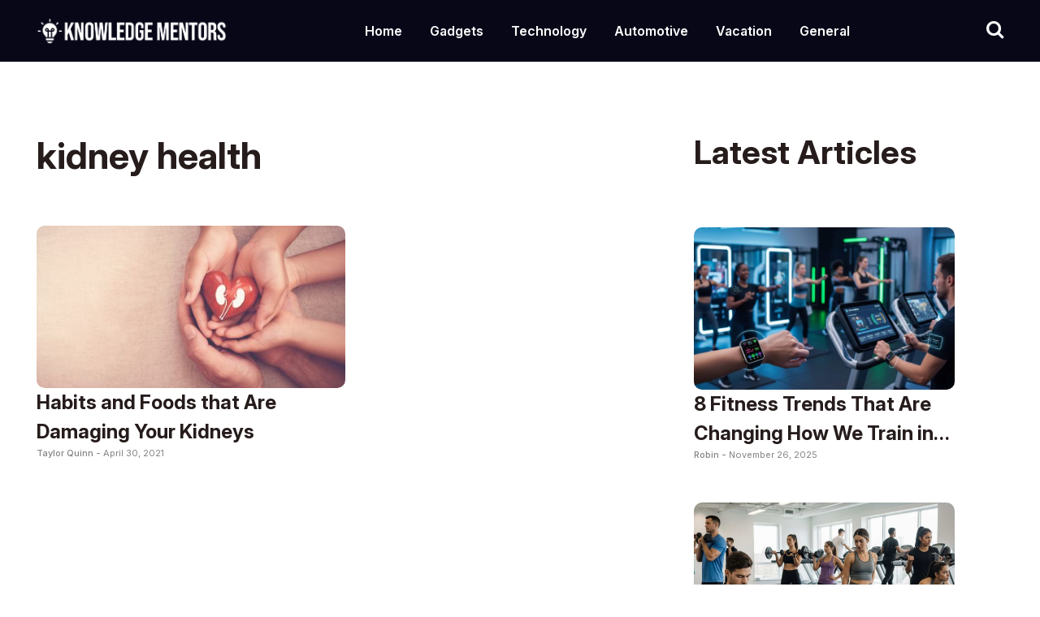

--- FILE ---
content_type: text/html; charset=UTF-8
request_url: https://knowledgementors.com/tag/kidney-health/
body_size: 10029
content:
<!doctype html>

<html lang="en-US">

<head>

  <meta charset="UTF-8">

   <meta name="viewport" content="width=device-width, initial-scale=1.0">

  <title>kidney health &#8211; knowledge Mentors</title>
<meta name='robots' content='max-image-preview:large' />
        <style>
            body{
                font-family: Open Sans !important;
            }
            .container.ft-simple-search h2{
                margin-bottom: 5px !important;
            }
            .container.ft-simple-search {
                text-align: left;
                margin-bottom: 40px;
            }
            .cis_dark_mode #g_search_wrapper.article__readMore__btn span,
            .cis_dark_mode #g_search_wrapper .entry-summary,
            .cis_dark_mode #g_search_wrapper a,
            .cis_dark_mode #g_search_wrapper p,
            .cis_dark_mode #g_search_wrapper h1{
                color:#fff !important;
            }
            .cis_dark_mode, .cis_cis {
                background: black;
                color: #fff;
            }

        </style>



        <meta name="facebook-domain-verification" content="mg868hl48wwr71mm4gm8tdd0rc3fbb" /><link rel='dns-prefetch' href='//maxcdn.bootstrapcdn.com' />
<link rel="alternate" type="application/rss+xml" title="knowledge Mentors &raquo; kidney health Tag Feed" href="https://knowledgementors.com/tag/kidney-health/feed/" />
<style id='wp-img-auto-sizes-contain-inline-css' type='text/css'>
img:is([sizes=auto i],[sizes^="auto," i]){contain-intrinsic-size:3000px 1500px}
/*# sourceURL=wp-img-auto-sizes-contain-inline-css */
</style>
<style id='wp-emoji-styles-inline-css' type='text/css'>

	img.wp-smiley, img.emoji {
		display: inline !important;
		border: none !important;
		box-shadow: none !important;
		height: 1em !important;
		width: 1em !important;
		margin: 0 0.07em !important;
		vertical-align: -0.1em !important;
		background: none !important;
		padding: 0 !important;
	}
/*# sourceURL=wp-emoji-styles-inline-css */
</style>
<style id='wp-block-library-inline-css' type='text/css'>
:root{--wp-block-synced-color:#7a00df;--wp-block-synced-color--rgb:122,0,223;--wp-bound-block-color:var(--wp-block-synced-color);--wp-editor-canvas-background:#ddd;--wp-admin-theme-color:#007cba;--wp-admin-theme-color--rgb:0,124,186;--wp-admin-theme-color-darker-10:#006ba1;--wp-admin-theme-color-darker-10--rgb:0,107,160.5;--wp-admin-theme-color-darker-20:#005a87;--wp-admin-theme-color-darker-20--rgb:0,90,135;--wp-admin-border-width-focus:2px}@media (min-resolution:192dpi){:root{--wp-admin-border-width-focus:1.5px}}.wp-element-button{cursor:pointer}:root .has-very-light-gray-background-color{background-color:#eee}:root .has-very-dark-gray-background-color{background-color:#313131}:root .has-very-light-gray-color{color:#eee}:root .has-very-dark-gray-color{color:#313131}:root .has-vivid-green-cyan-to-vivid-cyan-blue-gradient-background{background:linear-gradient(135deg,#00d084,#0693e3)}:root .has-purple-crush-gradient-background{background:linear-gradient(135deg,#34e2e4,#4721fb 50%,#ab1dfe)}:root .has-hazy-dawn-gradient-background{background:linear-gradient(135deg,#faaca8,#dad0ec)}:root .has-subdued-olive-gradient-background{background:linear-gradient(135deg,#fafae1,#67a671)}:root .has-atomic-cream-gradient-background{background:linear-gradient(135deg,#fdd79a,#004a59)}:root .has-nightshade-gradient-background{background:linear-gradient(135deg,#330968,#31cdcf)}:root .has-midnight-gradient-background{background:linear-gradient(135deg,#020381,#2874fc)}:root{--wp--preset--font-size--normal:16px;--wp--preset--font-size--huge:42px}.has-regular-font-size{font-size:1em}.has-larger-font-size{font-size:2.625em}.has-normal-font-size{font-size:var(--wp--preset--font-size--normal)}.has-huge-font-size{font-size:var(--wp--preset--font-size--huge)}.has-text-align-center{text-align:center}.has-text-align-left{text-align:left}.has-text-align-right{text-align:right}.has-fit-text{white-space:nowrap!important}#end-resizable-editor-section{display:none}.aligncenter{clear:both}.items-justified-left{justify-content:flex-start}.items-justified-center{justify-content:center}.items-justified-right{justify-content:flex-end}.items-justified-space-between{justify-content:space-between}.screen-reader-text{border:0;clip-path:inset(50%);height:1px;margin:-1px;overflow:hidden;padding:0;position:absolute;width:1px;word-wrap:normal!important}.screen-reader-text:focus{background-color:#ddd;clip-path:none;color:#444;display:block;font-size:1em;height:auto;left:5px;line-height:normal;padding:15px 23px 14px;text-decoration:none;top:5px;width:auto;z-index:100000}html :where(.has-border-color){border-style:solid}html :where([style*=border-top-color]){border-top-style:solid}html :where([style*=border-right-color]){border-right-style:solid}html :where([style*=border-bottom-color]){border-bottom-style:solid}html :where([style*=border-left-color]){border-left-style:solid}html :where([style*=border-width]){border-style:solid}html :where([style*=border-top-width]){border-top-style:solid}html :where([style*=border-right-width]){border-right-style:solid}html :where([style*=border-bottom-width]){border-bottom-style:solid}html :where([style*=border-left-width]){border-left-style:solid}html :where(img[class*=wp-image-]){height:auto;max-width:100%}:where(figure){margin:0 0 1em}html :where(.is-position-sticky){--wp-admin--admin-bar--position-offset:var(--wp-admin--admin-bar--height,0px)}@media screen and (max-width:600px){html :where(.is-position-sticky){--wp-admin--admin-bar--position-offset:0px}}

/*# sourceURL=wp-block-library-inline-css */
</style><style id='global-styles-inline-css' type='text/css'>
:root{--wp--preset--aspect-ratio--square: 1;--wp--preset--aspect-ratio--4-3: 4/3;--wp--preset--aspect-ratio--3-4: 3/4;--wp--preset--aspect-ratio--3-2: 3/2;--wp--preset--aspect-ratio--2-3: 2/3;--wp--preset--aspect-ratio--16-9: 16/9;--wp--preset--aspect-ratio--9-16: 9/16;--wp--preset--color--black: #000000;--wp--preset--color--cyan-bluish-gray: #abb8c3;--wp--preset--color--white: #ffffff;--wp--preset--color--pale-pink: #f78da7;--wp--preset--color--vivid-red: #cf2e2e;--wp--preset--color--luminous-vivid-orange: #ff6900;--wp--preset--color--luminous-vivid-amber: #fcb900;--wp--preset--color--light-green-cyan: #7bdcb5;--wp--preset--color--vivid-green-cyan: #00d084;--wp--preset--color--pale-cyan-blue: #8ed1fc;--wp--preset--color--vivid-cyan-blue: #0693e3;--wp--preset--color--vivid-purple: #9b51e0;--wp--preset--gradient--vivid-cyan-blue-to-vivid-purple: linear-gradient(135deg,rgb(6,147,227) 0%,rgb(155,81,224) 100%);--wp--preset--gradient--light-green-cyan-to-vivid-green-cyan: linear-gradient(135deg,rgb(122,220,180) 0%,rgb(0,208,130) 100%);--wp--preset--gradient--luminous-vivid-amber-to-luminous-vivid-orange: linear-gradient(135deg,rgb(252,185,0) 0%,rgb(255,105,0) 100%);--wp--preset--gradient--luminous-vivid-orange-to-vivid-red: linear-gradient(135deg,rgb(255,105,0) 0%,rgb(207,46,46) 100%);--wp--preset--gradient--very-light-gray-to-cyan-bluish-gray: linear-gradient(135deg,rgb(238,238,238) 0%,rgb(169,184,195) 100%);--wp--preset--gradient--cool-to-warm-spectrum: linear-gradient(135deg,rgb(74,234,220) 0%,rgb(151,120,209) 20%,rgb(207,42,186) 40%,rgb(238,44,130) 60%,rgb(251,105,98) 80%,rgb(254,248,76) 100%);--wp--preset--gradient--blush-light-purple: linear-gradient(135deg,rgb(255,206,236) 0%,rgb(152,150,240) 100%);--wp--preset--gradient--blush-bordeaux: linear-gradient(135deg,rgb(254,205,165) 0%,rgb(254,45,45) 50%,rgb(107,0,62) 100%);--wp--preset--gradient--luminous-dusk: linear-gradient(135deg,rgb(255,203,112) 0%,rgb(199,81,192) 50%,rgb(65,88,208) 100%);--wp--preset--gradient--pale-ocean: linear-gradient(135deg,rgb(255,245,203) 0%,rgb(182,227,212) 50%,rgb(51,167,181) 100%);--wp--preset--gradient--electric-grass: linear-gradient(135deg,rgb(202,248,128) 0%,rgb(113,206,126) 100%);--wp--preset--gradient--midnight: linear-gradient(135deg,rgb(2,3,129) 0%,rgb(40,116,252) 100%);--wp--preset--font-size--small: 13px;--wp--preset--font-size--medium: 20px;--wp--preset--font-size--large: 36px;--wp--preset--font-size--x-large: 42px;--wp--preset--spacing--20: 0.44rem;--wp--preset--spacing--30: 0.67rem;--wp--preset--spacing--40: 1rem;--wp--preset--spacing--50: 1.5rem;--wp--preset--spacing--60: 2.25rem;--wp--preset--spacing--70: 3.38rem;--wp--preset--spacing--80: 5.06rem;--wp--preset--shadow--natural: 6px 6px 9px rgba(0, 0, 0, 0.2);--wp--preset--shadow--deep: 12px 12px 50px rgba(0, 0, 0, 0.4);--wp--preset--shadow--sharp: 6px 6px 0px rgba(0, 0, 0, 0.2);--wp--preset--shadow--outlined: 6px 6px 0px -3px rgb(255, 255, 255), 6px 6px rgb(0, 0, 0);--wp--preset--shadow--crisp: 6px 6px 0px rgb(0, 0, 0);}:where(.is-layout-flex){gap: 0.5em;}:where(.is-layout-grid){gap: 0.5em;}body .is-layout-flex{display: flex;}.is-layout-flex{flex-wrap: wrap;align-items: center;}.is-layout-flex > :is(*, div){margin: 0;}body .is-layout-grid{display: grid;}.is-layout-grid > :is(*, div){margin: 0;}:where(.wp-block-columns.is-layout-flex){gap: 2em;}:where(.wp-block-columns.is-layout-grid){gap: 2em;}:where(.wp-block-post-template.is-layout-flex){gap: 1.25em;}:where(.wp-block-post-template.is-layout-grid){gap: 1.25em;}.has-black-color{color: var(--wp--preset--color--black) !important;}.has-cyan-bluish-gray-color{color: var(--wp--preset--color--cyan-bluish-gray) !important;}.has-white-color{color: var(--wp--preset--color--white) !important;}.has-pale-pink-color{color: var(--wp--preset--color--pale-pink) !important;}.has-vivid-red-color{color: var(--wp--preset--color--vivid-red) !important;}.has-luminous-vivid-orange-color{color: var(--wp--preset--color--luminous-vivid-orange) !important;}.has-luminous-vivid-amber-color{color: var(--wp--preset--color--luminous-vivid-amber) !important;}.has-light-green-cyan-color{color: var(--wp--preset--color--light-green-cyan) !important;}.has-vivid-green-cyan-color{color: var(--wp--preset--color--vivid-green-cyan) !important;}.has-pale-cyan-blue-color{color: var(--wp--preset--color--pale-cyan-blue) !important;}.has-vivid-cyan-blue-color{color: var(--wp--preset--color--vivid-cyan-blue) !important;}.has-vivid-purple-color{color: var(--wp--preset--color--vivid-purple) !important;}.has-black-background-color{background-color: var(--wp--preset--color--black) !important;}.has-cyan-bluish-gray-background-color{background-color: var(--wp--preset--color--cyan-bluish-gray) !important;}.has-white-background-color{background-color: var(--wp--preset--color--white) !important;}.has-pale-pink-background-color{background-color: var(--wp--preset--color--pale-pink) !important;}.has-vivid-red-background-color{background-color: var(--wp--preset--color--vivid-red) !important;}.has-luminous-vivid-orange-background-color{background-color: var(--wp--preset--color--luminous-vivid-orange) !important;}.has-luminous-vivid-amber-background-color{background-color: var(--wp--preset--color--luminous-vivid-amber) !important;}.has-light-green-cyan-background-color{background-color: var(--wp--preset--color--light-green-cyan) !important;}.has-vivid-green-cyan-background-color{background-color: var(--wp--preset--color--vivid-green-cyan) !important;}.has-pale-cyan-blue-background-color{background-color: var(--wp--preset--color--pale-cyan-blue) !important;}.has-vivid-cyan-blue-background-color{background-color: var(--wp--preset--color--vivid-cyan-blue) !important;}.has-vivid-purple-background-color{background-color: var(--wp--preset--color--vivid-purple) !important;}.has-black-border-color{border-color: var(--wp--preset--color--black) !important;}.has-cyan-bluish-gray-border-color{border-color: var(--wp--preset--color--cyan-bluish-gray) !important;}.has-white-border-color{border-color: var(--wp--preset--color--white) !important;}.has-pale-pink-border-color{border-color: var(--wp--preset--color--pale-pink) !important;}.has-vivid-red-border-color{border-color: var(--wp--preset--color--vivid-red) !important;}.has-luminous-vivid-orange-border-color{border-color: var(--wp--preset--color--luminous-vivid-orange) !important;}.has-luminous-vivid-amber-border-color{border-color: var(--wp--preset--color--luminous-vivid-amber) !important;}.has-light-green-cyan-border-color{border-color: var(--wp--preset--color--light-green-cyan) !important;}.has-vivid-green-cyan-border-color{border-color: var(--wp--preset--color--vivid-green-cyan) !important;}.has-pale-cyan-blue-border-color{border-color: var(--wp--preset--color--pale-cyan-blue) !important;}.has-vivid-cyan-blue-border-color{border-color: var(--wp--preset--color--vivid-cyan-blue) !important;}.has-vivid-purple-border-color{border-color: var(--wp--preset--color--vivid-purple) !important;}.has-vivid-cyan-blue-to-vivid-purple-gradient-background{background: var(--wp--preset--gradient--vivid-cyan-blue-to-vivid-purple) !important;}.has-light-green-cyan-to-vivid-green-cyan-gradient-background{background: var(--wp--preset--gradient--light-green-cyan-to-vivid-green-cyan) !important;}.has-luminous-vivid-amber-to-luminous-vivid-orange-gradient-background{background: var(--wp--preset--gradient--luminous-vivid-amber-to-luminous-vivid-orange) !important;}.has-luminous-vivid-orange-to-vivid-red-gradient-background{background: var(--wp--preset--gradient--luminous-vivid-orange-to-vivid-red) !important;}.has-very-light-gray-to-cyan-bluish-gray-gradient-background{background: var(--wp--preset--gradient--very-light-gray-to-cyan-bluish-gray) !important;}.has-cool-to-warm-spectrum-gradient-background{background: var(--wp--preset--gradient--cool-to-warm-spectrum) !important;}.has-blush-light-purple-gradient-background{background: var(--wp--preset--gradient--blush-light-purple) !important;}.has-blush-bordeaux-gradient-background{background: var(--wp--preset--gradient--blush-bordeaux) !important;}.has-luminous-dusk-gradient-background{background: var(--wp--preset--gradient--luminous-dusk) !important;}.has-pale-ocean-gradient-background{background: var(--wp--preset--gradient--pale-ocean) !important;}.has-electric-grass-gradient-background{background: var(--wp--preset--gradient--electric-grass) !important;}.has-midnight-gradient-background{background: var(--wp--preset--gradient--midnight) !important;}.has-small-font-size{font-size: var(--wp--preset--font-size--small) !important;}.has-medium-font-size{font-size: var(--wp--preset--font-size--medium) !important;}.has-large-font-size{font-size: var(--wp--preset--font-size--large) !important;}.has-x-large-font-size{font-size: var(--wp--preset--font-size--x-large) !important;}
/*# sourceURL=global-styles-inline-css */
</style>

<style id='classic-theme-styles-inline-css' type='text/css'>
/*! This file is auto-generated */
.wp-block-button__link{color:#fff;background-color:#32373c;border-radius:9999px;box-shadow:none;text-decoration:none;padding:calc(.667em + 2px) calc(1.333em + 2px);font-size:1.125em}.wp-block-file__button{background:#32373c;color:#fff;text-decoration:none}
/*# sourceURL=/wp-includes/css/classic-themes.min.css */
</style>
<link rel='stylesheet' id='my-theme-styles-css' href='https://cdn.knowledgementors.com/wp-content/themes/knowledgementors/style.css?ver=6.9' type='text/css' media='all' />
<link rel='stylesheet' id='main_css-css' href='https://cdn.knowledgementors.com/wp-content/themes/knowledgementors/css/style.css?ver=1.3' type='text/css' media='all' />
<link rel='stylesheet' id='main_layout-css' href='https://cdn.knowledgementors.com/wp-content/themes/knowledgementors/css/layout.css?ver=1.3' type='text/css' media='all' />
<link rel='stylesheet' id='main_fontawesome-css' href='https://maxcdn.bootstrapcdn.com/font-awesome/4.1.0/css/font-awesome.min.css?ver=1.3' type='text/css' media='all' />
<script type="text/javascript" src="https://cdn.knowledgementors.com/wp-includes/js/jquery/jquery.min.js?ver=3.7.1" id="jquery-core-js"></script>
<script type="text/javascript" src="https://cdn.knowledgementors.com/wp-includes/js/jquery/jquery-migrate.min.js?ver=3.4.1" id="jquery-migrate-js"></script>
<link rel="https://api.w.org/" href="https://knowledgementors.com/wp-json/" /><link rel="alternate" title="JSON" type="application/json" href="https://knowledgementors.com/wp-json/wp/v2/tags/551" /><link rel="EditURI" type="application/rsd+xml" title="RSD" href="https://knowledgementors.com/xmlrpc.php?rsd" />
<meta name="generator" content="WordPress 6.9" />
<script type='text/javascript'>window.presslabs = {"home_url":"https:\/\/knowledgementors.com"}</script><script type='text/javascript'>
	(function () {
		var pl_beacon = document.createElement('script');
		pl_beacon.type = 'text/javascript';
		pl_beacon.async = true;
		var host = 'https://knowledgementors.com';
		if ('https:' == document.location.protocol) {
			host = host.replace('http://', 'https://');
		}
		pl_beacon.src = host + '/' + 'Fk3sXLtxRb3G' + '.js?ts=' + Math.floor((Math.random() * 100000) + 1);
		var first_script_tag = document.getElementsByTagName('script')[0];
		first_script_tag.parentNode.insertBefore(pl_beacon, first_script_tag);
	})();
</script>
<!-- Goolytics - Simple Google Analytics Begin -->
<script async src="//www.googletagmanager.com/gtag/js?id=UA-180346854-1"></script>
<script>window.dataLayer = window.dataLayer || [];
function gtag(){dataLayer.push(arguments);}
gtag('js', new Date());

gtag('config', 'UA-180346854-1');
</script>
<!-- Goolytics - Simple Google Analytics End -->


    <script>
        
        function create_UUID(){
            var dt = new Date().getTime();
            var uuid = 'xxxxxxxx-xxxx-xxxx-yxxx-xxxxxxxxxxxx'.replace(/[xy]/g, function(c) {
                var r = (dt + Math.random()*16)%16 | 0;
                dt = Math.floor(dt/16);
                return (c=='x' ? r :(r&0x3|0x8)).toString(16);
            });
            return uuid;
        }
        var date = new Date();
        var timestamp = date.getTime();
        var external_id = create_UUID() + "-" + timestamp;
    </script>

    <script>
        !function (f, b, e, v, n, t, s) {
            if (f.fbq) return;
            n = f.fbq = function () {
                n.callMethod ?
                    n.callMethod.apply(n, arguments) : n.queue.push(arguments)
            };
            if (!f._fbq) f._fbq = n;
            n.push = n;
            n.loaded = !0;
            n.version = '2.0';
            n.queue = [];
            t = b.createElement(e);
            t.async = !0;
            t.src = v;
            s = b.getElementsByTagName(e)[0];
            s.parentNode.insertBefore(t, s)
        }(window,
            document, 'script', 'https://connect.facebook.net/en_US/fbevents.js');
        fbq('init', '225732285822737', {"external_id" : external_id});
                fbq('track', 'PageView');
    </script>
    <noscript><img height="1" width="1" style="display:none"
                   src="https://www.facebook.com/tr?id=225732285822737&ev=PageView&noscript=1" /></noscript>
    
</head>

<body class="archive tag tag-kidney-health tag-551 wp-theme-knowledgementors">







<header class="hdr">

        <div class="wrapper">

            <div class="hdrmain">

                <div class="logo">

				

				 <a href="https://knowledgementors.com">

            <img src="https://cdn.knowledgementors.com/wp-content/themes/knowledgementors/images/logo.png" alt="My Web Answers">

        </a>

		</div>

                <div class="custnav">

                    <div id="cssmenu">

					<ul id="menu-main" class="menu"><li id="menu-item-418" class="menu-item menu-item-type-taxonomy menu-item-object-category menu-item-418"><a href="https://knowledgementors.com/category/home/">Home</a></li>
<li id="menu-item-419" class="menu-item menu-item-type-taxonomy menu-item-object-category menu-item-419"><a href="https://knowledgementors.com/category/gadgets/">Gadgets</a></li>
<li id="menu-item-420" class="menu-item menu-item-type-taxonomy menu-item-object-category menu-item-420"><a href="https://knowledgementors.com/category/technology/">Technology</a></li>
<li id="menu-item-1105" class="menu-item menu-item-type-taxonomy menu-item-object-category menu-item-1105"><a href="https://knowledgementors.com/category/automotive/">Automotive</a></li>
<li id="menu-item-421" class="menu-item menu-item-type-taxonomy menu-item-object-category menu-item-421"><a href="https://knowledgementors.com/category/vacation/">Vacation</a></li>
<li id="menu-item-422" class="menu-item menu-item-type-taxonomy menu-item-object-category menu-item-422"><a href="https://knowledgementors.com/category/general/">General</a></li>
</ul>
                        </div>

                </div>

                <div class="searchicon">

                    <a href="#search"> <i class="fa fa-search"></i></a> 

                    <!-- Search Form -->

                    <div id="search"> <span class="close"><i class="fa fa-times" aria-hidden="true"></i></span>

                        <form role="search" id="searchform" action="https://knowledgementors.com/" method="get">

                        <input value="" name="s" type="search" placeholder="Type to Search"/>

                        </form>

                    </div>

                </div>

            </div>

        </div>

    </header>

<main class="main" role="main">



		
<section class="latestartSec knw_archive">
    <div class="wrapper">
        <div class="latestartSecMain">		
		<div class="latestartSecMainleft knw_left">
			<div class="sectitle">
				<h1>kidney health</h1>
			</div>
    <div class="latestartSecMainbox" id="latest-articles">
        <div class="custombox" id="post-1380">
	<div class="custimgbox">
		
			<a href="https://knowledgementors.com/2021/04/30/habits-and-foods-that-are-damaging-your-kidneys/">
				<img width="450" height="300" src="https://cdn.knowledgementors.com/wp-content/uploads/2021/04/Habits-and-Foods-that-Are-Damaging-Your-Kidneys.jpg" class="attachment-full size-full wp-post-image" alt="" decoding="async" fetchpriority="high" srcset="https://cdn.knowledgementors.com/wp-content/uploads/2021/04/Habits-and-Foods-that-Are-Damaging-Your-Kidneys.jpg 450w, https://cdn.knowledgementors.com/wp-content/uploads/2021/04/Habits-and-Foods-that-Are-Damaging-Your-Kidneys-300x200.jpg 300w" sizes="(max-width: 450px) 100vw, 450px" />
			</a>
		
	</div>
	<div class="custcontbox">
	<h2><a href="https://knowledgementors.com/2021/04/30/habits-and-foods-that-are-damaging-your-kidneys/">Habits and Foods that Are Damaging Your Kidneys</a></h2>
	<!-- <p></p> -->
	<div class="custtags">
		<div class="custtabgtxt">Taylor Quinn - <span>April 30, 2021</span></div>
	</div>
	</div>
</div>
    </div>

<div class="pagination">
    
</div>

</div>
			
<div class="custmustread knw_right">
    <div class="sectitle">

                <h2>Latest Articles</h2>

            </div>

			

			    <div class="custombox" id="post-14206">
	<div class="custimgbox">
		<a href="https://knowledgementors.com/2025/11/26/8-fitness-trends-that-are-changing-how-we-train-in-2025/">
			<img width="1920" height="1080" src="https://cdn.knowledgementors.com/wp-content/uploads/2025/11/1763831000_article_ai_6921ebaaca368.jpg" class="attachment-full size-full wp-post-image" alt="" decoding="async" loading="lazy" srcset="https://cdn.knowledgementors.com/wp-content/uploads/2025/11/1763831000_article_ai_6921ebaaca368.jpg 1920w, https://cdn.knowledgementors.com/wp-content/uploads/2025/11/1763831000_article_ai_6921ebaaca368-300x169.jpg 300w, https://cdn.knowledgementors.com/wp-content/uploads/2025/11/1763831000_article_ai_6921ebaaca368-1024x576.jpg 1024w, https://cdn.knowledgementors.com/wp-content/uploads/2025/11/1763831000_article_ai_6921ebaaca368-768x432.jpg 768w, https://cdn.knowledgementors.com/wp-content/uploads/2025/11/1763831000_article_ai_6921ebaaca368-1536x864.jpg 1536w" sizes="auto, (max-width: 1920px) 100vw, 1920px" />		</a>
	</div>
	<div class="custcontbox">
		<h2><a href="https://knowledgementors.com/2025/11/26/8-fitness-trends-that-are-changing-how-we-train-in-2025/">8 Fitness Trends That Are Changing How We Train in 2025</a></h2>
		<div class="custtags">
			<div class="custtabgtxt">Robin - <span>November 26, 2025</span></div>
		</div>
	</div>
</div><div class="custombox" id="post-14195">
	<div class="custimgbox">
		<a href="https://knowledgementors.com/2025/11/25/how-to-create-a-workout-routine-youll-actually-stick-to/">
			<img width="1408" height="768" src="https://cdn.knowledgementors.com/wp-content/uploads/2025/11/1763830449_gemini_imagen4_20251122_162450_071715.jpg" class="attachment-full size-full wp-post-image" alt="" decoding="async" loading="lazy" srcset="https://cdn.knowledgementors.com/wp-content/uploads/2025/11/1763830449_gemini_imagen4_20251122_162450_071715.jpg 1408w, https://cdn.knowledgementors.com/wp-content/uploads/2025/11/1763830449_gemini_imagen4_20251122_162450_071715-300x164.jpg 300w, https://cdn.knowledgementors.com/wp-content/uploads/2025/11/1763830449_gemini_imagen4_20251122_162450_071715-1024x559.jpg 1024w, https://cdn.knowledgementors.com/wp-content/uploads/2025/11/1763830449_gemini_imagen4_20251122_162450_071715-768x419.jpg 768w" sizes="auto, (max-width: 1408px) 100vw, 1408px" />		</a>
	</div>
	<div class="custcontbox">
		<h2><a href="https://knowledgementors.com/2025/11/25/how-to-create-a-workout-routine-youll-actually-stick-to/">How to Create a Workout Routine You’ll Actually Stick To</a></h2>
		<div class="custtags">
			<div class="custtabgtxt">Robin - <span>November 25, 2025</span></div>
		</div>
	</div>
</div><div class="custombox" id="post-14184">
	<div class="custimgbox">
		<a href="https://knowledgementors.com/2025/11/24/why-a-good-phone-mount-in-car-is-more-important-than-you-think/">
			<img width="1408" height="768" src="https://cdn.knowledgementors.com/wp-content/uploads/2025/11/1763645726_gemini_imagen4_20251117_135652_945654.jpg" class="attachment-full size-full wp-post-image" alt="" decoding="async" loading="lazy" srcset="https://cdn.knowledgementors.com/wp-content/uploads/2025/11/1763645726_gemini_imagen4_20251117_135652_945654.jpg 1408w, https://cdn.knowledgementors.com/wp-content/uploads/2025/11/1763645726_gemini_imagen4_20251117_135652_945654-300x164.jpg 300w, https://cdn.knowledgementors.com/wp-content/uploads/2025/11/1763645726_gemini_imagen4_20251117_135652_945654-1024x559.jpg 1024w, https://cdn.knowledgementors.com/wp-content/uploads/2025/11/1763645726_gemini_imagen4_20251117_135652_945654-768x419.jpg 768w" sizes="auto, (max-width: 1408px) 100vw, 1408px" />		</a>
	</div>
	<div class="custcontbox">
		<h2><a href="https://knowledgementors.com/2025/11/24/why-a-good-phone-mount-in-car-is-more-important-than-you-think/">Why a Good Phone Mount In Car Is More Important Than You Think</a></h2>
		<div class="custtags">
			<div class="custtabgtxt">Robin - <span>November 24, 2025</span></div>
		</div>
	</div>
</div><div class="custtrendingMain">
        
                <div class="custombox">

                    <div class="custimgbox">

                        <a href="https://knowledgementors.com/2025/09/16/12-gadgets-that-make-long-road-trips-easier/">

                            <img width="1920" height="1080" src="https://cdn.knowledgementors.com/wp-content/uploads/2025/09/1759256887_article_ai_68dc1f159017c.jpg" class="attachment-full size-full wp-post-image" alt="" decoding="async" loading="lazy" srcset="https://cdn.knowledgementors.com/wp-content/uploads/2025/09/1759256887_article_ai_68dc1f159017c.jpg 1920w, https://cdn.knowledgementors.com/wp-content/uploads/2025/09/1759256887_article_ai_68dc1f159017c-300x169.jpg 300w, https://cdn.knowledgementors.com/wp-content/uploads/2025/09/1759256887_article_ai_68dc1f159017c-1024x576.jpg 1024w, https://cdn.knowledgementors.com/wp-content/uploads/2025/09/1759256887_article_ai_68dc1f159017c-768x432.jpg 768w, https://cdn.knowledgementors.com/wp-content/uploads/2025/09/1759256887_article_ai_68dc1f159017c-1536x864.jpg 1536w" sizes="auto, (max-width: 1920px) 100vw, 1920px" />
                        </a>

                    </div>

                    <div class="custcontbox">

                        <h2><a href="https://knowledgementors.com/2025/09/16/12-gadgets-that-make-long-road-trips-easier/">12 Gadgets That Make Long Road Trips Easier</a></h2>

                        <div class="custtags">

                            <div class="custtabgtxt">Gadgets - <span>September 16, 2025</span></div>

                        </div>

                    </div>

                </div>

                
                <div class="custombox">

                    <div class="custimgbox">

                        <a href="https://knowledgementors.com/2021/02/09/samsung-galaxy-s21-ultra-the-ultimate-smartphone-experience/">

                            <img width="2560" height="1707" src="https://cdn.knowledgementors.com/wp-content/uploads/2021/02/GalaxyS21_ultra_handson_spen-1-scaled.jpg" class="attachment-full size-full wp-post-image" alt="" decoding="async" loading="lazy" srcset="https://cdn.knowledgementors.com/wp-content/uploads/2021/02/GalaxyS21_ultra_handson_spen-1-scaled.jpg 2560w, https://cdn.knowledgementors.com/wp-content/uploads/2021/02/GalaxyS21_ultra_handson_spen-1-300x200.jpg 300w, https://cdn.knowledgementors.com/wp-content/uploads/2021/02/GalaxyS21_ultra_handson_spen-1-1024x683.jpg 1024w, https://cdn.knowledgementors.com/wp-content/uploads/2021/02/GalaxyS21_ultra_handson_spen-1-768x512.jpg 768w, https://cdn.knowledgementors.com/wp-content/uploads/2021/02/GalaxyS21_ultra_handson_spen-1-1536x1024.jpg 1536w, https://cdn.knowledgementors.com/wp-content/uploads/2021/02/GalaxyS21_ultra_handson_spen-1-2048x1365.jpg 2048w, https://cdn.knowledgementors.com/wp-content/uploads/2021/02/GalaxyS21_ultra_handson_spen-1-450x300.jpg 450w, https://cdn.knowledgementors.com/wp-content/uploads/2021/02/GalaxyS21_ultra_handson_spen-1-780x520.jpg 780w, https://cdn.knowledgementors.com/wp-content/uploads/2021/02/GalaxyS21_ultra_handson_spen-1-1600x1067.jpg 1600w" sizes="auto, (max-width: 2560px) 100vw, 2560px" />
                        </a>

                    </div>

                    <div class="custcontbox">

                        <h2><a href="https://knowledgementors.com/2021/02/09/samsung-galaxy-s21-ultra-the-ultimate-smartphone-experience/">Samsung Galaxy S21 Ultra: The Ultimate Smartphone Experience</a></h2>

                        <div class="custtags">

                            <div class="custtabgtxt">Gadgets - <span>February 9, 2021</span></div>

                        </div>

                    </div>

                </div>

                
                <div class="custombox">

                    <div class="custimgbox">

                        <a href="https://knowledgementors.com/2021/01/05/the-5-best-grills-out-there/">

                            <img width="1000" height="667" src="https://cdn.knowledgementors.com/wp-content/uploads/2020/08/shutterstock_789016567.jpg" class="attachment-full size-full wp-post-image" alt="" decoding="async" loading="lazy" srcset="https://cdn.knowledgementors.com/wp-content/uploads/2020/08/shutterstock_789016567.jpg 1000w, https://cdn.knowledgementors.com/wp-content/uploads/2020/08/shutterstock_789016567-300x200.jpg 300w, https://cdn.knowledgementors.com/wp-content/uploads/2020/08/shutterstock_789016567-768x512.jpg 768w, https://cdn.knowledgementors.com/wp-content/uploads/2020/08/shutterstock_789016567-450x300.jpg 450w, https://cdn.knowledgementors.com/wp-content/uploads/2020/08/shutterstock_789016567-780x520.jpg 780w" sizes="auto, (max-width: 1000px) 100vw, 1000px" />
                        </a>

                    </div>

                    <div class="custcontbox">

                        <h2><a href="https://knowledgementors.com/2021/01/05/the-5-best-grills-out-there/">The 5 Best Grills on the Market</a></h2>

                        <div class="custtags">

                            <div class="custtabgtxt">Gadgets - <span>January 5, 2021</span></div>

                        </div>

                    </div>

                </div>

                
    </div>    
</div>

        </div>
    </div>
</section>
</main>

<footer class="ftr">

    <div class="wrapper">

        <div class="ftrmain">

            <p>© 2026 - Knowledge Mentors</p>

            <div class="ftrmenu">

			<ul id="menu-footer" class="menu"><li id="menu-item-416" class="menu-item menu-item-type-post_type menu-item-object-page menu-item-416"><a href="https://knowledgementors.com/413-2/">Contact Us</a></li>
<li id="menu-item-417" class="menu-item menu-item-type-post_type menu-item-object-page menu-item-privacy-policy menu-item-417"><a rel="privacy-policy" href="https://knowledgementors.com/privacy-policy/">Privacy Policy</a></li>
</ul>
             
            </div>

        </div>

    </div>

</footer>

<a href="#0" class="cd-top">Top</a>

<script type="speculationrules">
{"prefetch":[{"source":"document","where":{"and":[{"href_matches":"/*"},{"not":{"href_matches":["/wp-*.php","/wp-admin/*","/wp-content/uploads/*","/wp-content/*","/wp-content/plugins/*","/wp-content/themes/knowledgementors/*","/*\\?(.+)"]}},{"not":{"selector_matches":"a[rel~=\"nofollow\"]"}},{"not":{"selector_matches":".no-prefetch, .no-prefetch a"}}]},"eagerness":"conservative"}]}
</script>
            <script type="text/javascript" charset="utf-8">


                                var pageOptions = {
                    "pubId": "partner-pub-3988040422564823", // Make sure this is the correct client ID!
                    "styleId": "8721026093",
                    "adsafe": "low",
                    "relatedSearchTargeting": "content",
                    "referrerAdCreative": "",
                    "query": "",
                    "resultsPageBaseUrl": "https://anythingneat.com/?atc=1&dark_mode=&styleID=8721026093&s=&channel=&n=5", // Enter the base url for your results page
                    "resultsPageQueryParam": "", // (Default to "q") Matches the param denoting the query on the search page
                };
                
                
                var rsblock1 = {
                    "container": "relatedsearches1",
                    "relatedSearches": 5                };
                var rsblock2 = {
                    "container": "relatedsearches2",
                    "relatedSearches": 5
                };
                // console.log(pageOptions, 'ssssssssss', rsblock1);

                //_googCsa('relatedsearch', pageOptions, rsblock1);

            </script>
            <script type="text/javascript" src="https://cdn.knowledgementors.com/wp-content/themes/knowledgementors/js/jquery-1.9.1.min.js?ver=1.3" id="main_jquery-js"></script>
<script type="text/javascript" src="https://cdn.knowledgementors.com/wp-content/themes/knowledgementors/js/searchpop.js?ver=1.3" id="searchpop-js"></script>
<script type="text/javascript" src="https://cdn.knowledgementors.com/wp-content/themes/knowledgementors/js/navigation.js?ver=1.3" id="navigation-js"></script>
<script type="text/javascript" src="https://cdn.knowledgementors.com/wp-content/themes/knowledgementors/js/main.js?ver=1.3" id="button_to_top-js"></script>
<script type="text/javascript" id="load-more-js-extra">
/* <![CDATA[ */
var ajaxurl = "https://knowledgementors.com/wp-admin/admin-ajax.php";
//# sourceURL=load-more-js-extra
/* ]]> */
</script>
<script type="text/javascript" src="https://cdn.knowledgementors.com/wp-content/themes/knowledgementors/js/load-more.js" id="load-more-js"></script>
<script id="wp-emoji-settings" type="application/json">
{"baseUrl":"https://s.w.org/images/core/emoji/17.0.2/72x72/","ext":".png","svgUrl":"https://s.w.org/images/core/emoji/17.0.2/svg/","svgExt":".svg","source":{"concatemoji":"https://cdn.knowledgementors.com/wp-includes/js/wp-emoji-release.min.js?ver=6.9"}}
</script>
<script type="module">
/* <![CDATA[ */
/*! This file is auto-generated */
const a=JSON.parse(document.getElementById("wp-emoji-settings").textContent),o=(window._wpemojiSettings=a,"wpEmojiSettingsSupports"),s=["flag","emoji"];function i(e){try{var t={supportTests:e,timestamp:(new Date).valueOf()};sessionStorage.setItem(o,JSON.stringify(t))}catch(e){}}function c(e,t,n){e.clearRect(0,0,e.canvas.width,e.canvas.height),e.fillText(t,0,0);t=new Uint32Array(e.getImageData(0,0,e.canvas.width,e.canvas.height).data);e.clearRect(0,0,e.canvas.width,e.canvas.height),e.fillText(n,0,0);const a=new Uint32Array(e.getImageData(0,0,e.canvas.width,e.canvas.height).data);return t.every((e,t)=>e===a[t])}function p(e,t){e.clearRect(0,0,e.canvas.width,e.canvas.height),e.fillText(t,0,0);var n=e.getImageData(16,16,1,1);for(let e=0;e<n.data.length;e++)if(0!==n.data[e])return!1;return!0}function u(e,t,n,a){switch(t){case"flag":return n(e,"\ud83c\udff3\ufe0f\u200d\u26a7\ufe0f","\ud83c\udff3\ufe0f\u200b\u26a7\ufe0f")?!1:!n(e,"\ud83c\udde8\ud83c\uddf6","\ud83c\udde8\u200b\ud83c\uddf6")&&!n(e,"\ud83c\udff4\udb40\udc67\udb40\udc62\udb40\udc65\udb40\udc6e\udb40\udc67\udb40\udc7f","\ud83c\udff4\u200b\udb40\udc67\u200b\udb40\udc62\u200b\udb40\udc65\u200b\udb40\udc6e\u200b\udb40\udc67\u200b\udb40\udc7f");case"emoji":return!a(e,"\ud83e\u1fac8")}return!1}function f(e,t,n,a){let r;const o=(r="undefined"!=typeof WorkerGlobalScope&&self instanceof WorkerGlobalScope?new OffscreenCanvas(300,150):document.createElement("canvas")).getContext("2d",{willReadFrequently:!0}),s=(o.textBaseline="top",o.font="600 32px Arial",{});return e.forEach(e=>{s[e]=t(o,e,n,a)}),s}function r(e){var t=document.createElement("script");t.src=e,t.defer=!0,document.head.appendChild(t)}a.supports={everything:!0,everythingExceptFlag:!0},new Promise(t=>{let n=function(){try{var e=JSON.parse(sessionStorage.getItem(o));if("object"==typeof e&&"number"==typeof e.timestamp&&(new Date).valueOf()<e.timestamp+604800&&"object"==typeof e.supportTests)return e.supportTests}catch(e){}return null}();if(!n){if("undefined"!=typeof Worker&&"undefined"!=typeof OffscreenCanvas&&"undefined"!=typeof URL&&URL.createObjectURL&&"undefined"!=typeof Blob)try{var e="postMessage("+f.toString()+"("+[JSON.stringify(s),u.toString(),c.toString(),p.toString()].join(",")+"));",a=new Blob([e],{type:"text/javascript"});const r=new Worker(URL.createObjectURL(a),{name:"wpTestEmojiSupports"});return void(r.onmessage=e=>{i(n=e.data),r.terminate(),t(n)})}catch(e){}i(n=f(s,u,c,p))}t(n)}).then(e=>{for(const n in e)a.supports[n]=e[n],a.supports.everything=a.supports.everything&&a.supports[n],"flag"!==n&&(a.supports.everythingExceptFlag=a.supports.everythingExceptFlag&&a.supports[n]);var t;a.supports.everythingExceptFlag=a.supports.everythingExceptFlag&&!a.supports.flag,a.supports.everything||((t=a.source||{}).concatemoji?r(t.concatemoji):t.wpemoji&&t.twemoji&&(r(t.twemoji),r(t.wpemoji)))});
//# sourceURL=https://cdn.knowledgementors.com/wp-includes/js/wp-emoji-loader.min.js
/* ]]> */
</script>

</body>

</html>


--- FILE ---
content_type: text/css
request_url: https://cdn.knowledgementors.com/wp-content/themes/knowledgementors/style.css?ver=6.9
body_size: 993
content:
/*

Theme Name: Knowledge Mentors

Theme URI: #

Author: Your Name

Author URI: #

Description: knowledgementors is a powerful and feature-rich WordPress theme designed.

Version: 1.0

License: GNU General Public License v2 or later

License URI: https://www.gnu.org/licenses/gpl-2.0.html

Text Domain: knowledgementors 

*/



* {
	margin: 0;
	padding: 0;
	box-sizing: border-box;
}
body {
	font-family: Arial, sans-serif;
	font-size: 16px;
	line-height: 1.6;
	color: #333;
	background-color: #fff;
}
a {
	color: #000;
	text-decoration: none;
}
a:hover {
	color: #090e4e;
	text-decoration: underline;
}
h1, h2, h3, h4, h5, h6 {
	font-weight: 700;
	margin-bottom: 10px;
}
.container {
	width: 90%;
	max-width: 1200px;
	margin: 0 auto;
}
.navbar {
	display: flex;
	justify-content: space-between;
	align-items: center;
	background: #333;
	padding: 15px;
}
.navbar a {
	color: white;
	margin: 0 10px;
	font-weight: 600;
}
.navbar a:hover {
	color: #ff4500;
}
img {
	max-width: 100%;
	height: auto;
	display: block;
}
.sidebar {
	width: 30%;
	float: right;
	padding: 20px;
	background: #f4f4f4;
}
.footer {
	text-align: center;
	padding: 20px;
	background: #222;
	color: white;
}
.alignleft {
	float: left;
	margin-right: 15px;
}
.alignright {
	float: right;
	margin-left: 15px;
}
.aligncenter {
	display: block;
	margin: 0 auto;
}
.wp-caption {
	text-align: center;
	font-size: 14px;
	color: #666;
	margin: 10px 0;
}
.wp-caption-text {
	display: none;
}
button, .button {
	display: inline-block;
	padding: 10px 20px;
	font-size: 16px;
	background: #0073aa;
	color: white;
	border: none;
	cursor: pointer;
	transition: background 0.3s ease;
}
button:hover, .button:hover {
	background: #005177;
}
 @media (max-width: 768px) {
.container {
	width: 100%;
	padding: 0 15px;
}
.navbar {
	flex-direction: column;
	text-align: center;
}
.sidebar {
	width: 100%;
	float: none;
}
}
/* Pagination Container */

.pagination {
	display: flex;
	justify-content: center;
	align-items: center;
	margin: 20px 0;
}
/* Pagination Links */

.pagination a,  .pagination span {
	display: inline-block;
	padding: 10px 15px;
	margin: 5px;
	font-size: 16px;
	text-decoration: none;
	color: #070718;
	border: 1px solid #ddd;
	border-radius: 5px;
	transition: all 0.3s ease;
}
/* Active Page Number */

.pagination .current {
	background-color: #070718;
	color: #fff;
	font-weight: bold;
}
/* Hover Effect */

.pagination a:hover {
	background-color: #070718;
	color: #fff;
	border-color: #070718;
}
/* Previous & Next Buttons */

.pagination .prev,  .pagination .next {
	font-weight: bold;
}
/* Disable Previous/Next */

.pagination .disabled {
	color: #aaa;
	border-color: #ddd;
	cursor: not-allowed;
}


--- FILE ---
content_type: text/css
request_url: https://cdn.knowledgementors.com/wp-content/themes/knowledgementors/css/style.css?ver=1.3
body_size: 5994
content:
@import url(https://fonts.googleapis.com/css2?family=Inter:ital,opsz,wght@0,14..32,100..900;1,14..32,100..900&display=swap);*,:after,:before{-webkit-box-sizing:border-box;-moz-box-sizing:border-box}.imgLeft,.imgRight{margin:0 0 10px 10px}a,div{color:#333}.custtabgbg,.custtabgtxt{font-size:11px;font-weight:500}#cssmenu ul ul li a,#cssmenu>ul>li>a,.custcontbox h2 a,.custimgbox a,a{text-decoration:none}#cssmenu ul ul li.has-sub>a:after,#cssmenu>ul>li.has-sub>a:after{right:11px;width:8px;height:2px;content:'';display:block;position:absolute}#search,.cd-top{opacity:0;position:fixed}.copy-link #copyLinkInput,.kwn_post_content h2,.kwn_post_share p,.kwn_post_share>p{font-stretch:normal;letter-spacing:normal}*{box-sizing:border-box;}:after,:before{box-sizing:border-box}abbr,address,article,aside,audio,b,blockquote,body,canvas,caption,cite,code,dd,del,details,dfn,div,dl,dt,em,fieldset,figcaption,figure,footer,form,h1,h2,h3,h4,h5,h6,header,hgroup,html,i,iframe,img,ins,kbd,label,legend,li,mark,menu,nav,object,ol,p,pre,q,samp,section,small,span,strong,sub,summary,sup,table,tbody,td,tfoot,th,thead,time,tr,ul,var,video{margin:0;padding:0;border:0;outline:0;font-size:100%;vertical-align:baseline;background:0 0}a,abbr,acronym,address,b,bdo,big,blockquote,body,br,button,cite,code,dd,del,dfn,div,dl,dt,em,fieldset,form,h1,h2,h3,h4,h5,h6,html,i,img,ins,kbd,legend,li,map,object,ol,p,pre,q,samp,small,span,strong,sub,sup,table,tbody,td,tfoot,th,thead,tr,tt,ul,var{margin:0;padding:0}h1,h2,h3,h4,h5,h6,p{margin-bottom:10px}.wrapper,ol,ul{padding-left:15px}fieldset,img{border:0}img,object{max-width:100%;outline:0}article,aside,details,figcaption,figure,footer,header,hgroup,html[xmlns] .clearfix,menu,nav,section{display:block}ol,ul{margin-bottom:15px}.custcontbox h2,body{margin:0;font-family:Inter,sans-serif}a{outline:0}.searchRow ::-webkit-input-placeholder{color:#323131}.searchRow :-moz-placeholder{color:#323131;opacity:1}.searchRow ::-moz-placeholder{color:#323131;opacity:1}.searchRow :-ms-input-placeholder{color:#323131}.imgRight{float:right}#cssmenu>ul>li,.imgLeft{float:left}body{padding:0;background:#fff}.bodyNoBg{background:0 0}h1,h2,h3,h4,h5,h6{color:#261c1c;margin-top:20px}h1{font-size:40px}h2{font-size:34px}h3{font-size:30px}h4{font-size:26px}h5{font-size:24px}h6{font-size:18px}#single-content-top-text,ol li,p,ul li{font-size:20px;font-weight:400;line-height:1.8;color:#261c1c;font-family:Inter,sans-serif}div{font-size:12px}.clearfix:after{clear:both;visibility:hidden;line-height:0;height:auto}* html .clearfix{height:1%}.wrapper{margin:0 auto;max-width:1230px;width:100%;padding-right:15px}.floatRt{float:right!important}.floatLft{float:left!important}.clearBoth{clear:both!important}.noBorder{border:0!important}.noMargin{margin:0!important}.sec1{display:flex;width:100%;background:#090e4e;padding:40px 0 0}.kwn_single_main,.latestartSecMain,.sec1main{display:flex;width:100%;gap:5%}.latestartSecMainleft,.sec1mainLft{width:68%;display:flex}.custombox{width:100%;display:flex;gap:20px;flex-direction:column}.custimgbox{width:100%;overflow:hidden;border-radius:10px;display:flex}.custimgbox img{width:100%;transition:.3s ease-in-out;height:100%;object-fit:cover}#cssmenu ul ul li,#cssmenu>ul>li.has-sub>a:before{-webkit-transition:.25s;-moz-transition:.25s;-ms-transition:.25s;-o-transition:.25s}.custimgbox:hover img{transform:scale(1.1)}.latestartSec .customlatestbigbox .custimgbox,.sec1big{height:425px}.custcontbox{width:100%;display:flex;flex-direction:column;gap:20px;margin:0 0 50px}.sec1mainLft .custcontbox h2{display:-webkit-box;-webkit-box-orient:vertical;-webkit-line-clamp:3;overflow:hidden;text-overflow:ellipsis;max-width:100%;white-space:normal}.custcontbox h2{color:#fff;font-size:48px;line-height:1.25;font-weight:800}.custcontbox h2 a{color:#fff}.custimgbox a{display:flex;width:100%}.custcontbox p,.kwn_post_content ol li,.kwn_post_content p,.kwn_post_content ul li{font-size:20px;font-weight:400;line-height:1.8;color:#261c1c;font-family:Inter,sans-serif;margin:0 0 10px}.custtags{display:flex;align-items:center;gap:5px;flex-wrap:wrap}.custtabgbg{display:flex;color:#838383;border-radius:3px;font-family:Inter,sans-serif;text-transform:uppercase}.sec1 .custtabgtxt{color:#7075b3;font-weight:700}.sec1 .custtabgbg,.sec1 .custtabgbg a,.sec1 .custtabgtxt span{color:#7075b3}.custtabgbg a,.singledetailsbnrCont .custtabgtxt{color:#fff}.custtabgtxt{font-family:Inter,sans-serif}.custtabgtxt span{font-weight:400;color:#838383}.custmostpop .custcontbox h2,.custmostpop .custcontbox h2 a,.custmostpop .custcontbox p,.custtrendingMain .custcontbox h2,.custtrendingMain .custcontbox h2 a,.custtrendingMain .custcontbox p,.custtrendingMain .custtabgtxt,.kwn_search_content .custcontbox h2 a,.latestartSec .custcontbox h2 a,.latestartSec .custcontbox p,.sectitle h2{color:#261c1c}.custmustread,.sec1mainRt{width:27%;display:flex;flex-direction:column}.sec1mainRt .custcontbox h2{font-size:24px;line-height:1.5;font-weight:700}.custmostpop{background:#f2f3ff;padding:80px 0}.custmostpop .custtabgtxt,.custmostpop .custtabgtxt span,.custtrendingMain .custtabgtxt,.custtrendingMain .custtabgtxt span{color:#838383;font-weight:400}.custmostpop .custcontbox p,.custmostpop .sec1mainLft .custcontbox h2,.latestartSec .custcontbox h2,.sec1mainRt .custcontbox h2{display:-webkit-box;-webkit-box-orient:vertical;-webkit-line-clamp:2;overflow:hidden;text-overflow:ellipsis;max-width:100%;white-space:normal}.custmostpop .custtabgbg,.custtrendingMain .custtabgbg{background:0 0;color:#838383;padding:0}.custmostpop .custtabgbg a,.custtabgtxt,.kwn_search_sections .custtabgbg a,.kwn_search_sections .custtabgtxt span,.kwn_single_main .custcontbox .custtabgtxt,.kwn_single_main .custmustread .custcontbox .custtabgtxt span,.latestartSec .custtabgtxt,.latestartSec .custtabgtxt span{color:#838383}.custmostpop .sec1mainLft .custcontbox h2{font-size:36px;font-weight:800!important}.sectitle{width:100%;display:flex;margin:0 0 60px}.sectitle h2{font-size:48px;font-family:Inter,sans-serif;text-align:center;width:100%;margin:0;font-weight:700}.custloadmoresec a,.custloadmoresec button,.site-button{font-size:17px;color:#2a2a2a;cursor:pointer;font-style:normal}.custmostpop .sec1main{flex-direction:row-reverse}.custtrending{width:100%;padding:80px 0;display:flex;background:#fff}.custtrendingMain,.latestartSecMainbox{display:flex;width:100%;flex-wrap:wrap;gap:50px}.ftrmain,.ftrmain ul,.hdrmain{gap:20px;display:flex}.custtrending .custombox{width:calc(50% - 25px);flex-direction:row}.custtrendingMain .custcontbox h2{font-size:24px;line-height:1.5;font-weight:700;display:-webkit-box;-webkit-box-orient:vertical;-webkit-line-clamp:3;overflow:hidden;text-overflow:ellipsis;max-width:100%;white-space:normal}.kwn_search_content .custcontbox h2,.kwn_single_main .custmustread .custcontbox h2{display:-webkit-box;-webkit-box-orient:vertical;-webkit-line-clamp:2;overflow:hidden;text-overflow:ellipsis;max-width:100%;white-space:normal}.custtrendingMain .custimgbox img,.latestartSec .custimgbox img,.latestartSec .customlatestbigbox img{height:100%}.custtrendingMain .custcontbox{margin:0;width:50%}.custtrendingMain .custimgbox{width:50%!important;height:185px}.custmustread .custtrendingMain .custcontbox{justify-content:flex-start}.custmustread .custtrendingMain .custimgbox,.custmustread .custtrendingMain .custombox img,.kwn_single_main .custmustread .custtrendingMain .custombox .custimgbox{height:120px}.custtrendingMain .custtabgbg a{color:#838383;font-weight:600}.latestartSec{width:100%;display:flex;padding:140px 0}.latestartSecMain{width:100%;display:flex}.kwn_post_content,.latestartSecMainleft{width:68%;display:flex;flex-direction:column}.latestartSecMainbox .custombox{width:calc(50% - 25px)}.custmustread .sectitle h2,.latestartSecMainleft .sectitle h2{text-align:left!important}.custombox.customlatestbigbox,.kwn_post_content .wp-caption{width:100%!important}.latestartSec .customlatestbigbox h2{font-size:36px!important;font-weight:800!important;line-height:1.33;color:#261c1c!important}.latestartSec .custimgbox{height:200px}.latestartSec .custcontbox h2{font-family:Inter,sans-serif;font-size:24px;font-weight:700!important;line-height:1.5;color:#261c1c}.kwn_single_main .custmustread .custcontbox h2{font-family:Inter,sans-serif;font-size:24px;font-weight:700;line-height:1.5;color:#261c1c}.custmustread .custtrendingMain .custombox{width:100%;flex-direction:row}.custmustread .custtrendingMain .custombox h2{font-size:16px}.latestartSec .latestartSecMainbox .custcontbox,.page-template-contact .sectitle,.privacy-policy .sectitle{margin:0}.custloadmoresec{width:100%;display:flex;margin:60px 0 0;justify-content:center}.custloadmoresec a,.custloadmoresec button{display:flex;padding:15px 96px;border-radius:50px;background-color:#efefef;font-family:Inter,sans-serif;font-weight:300;line-height:normal;border:none}.ftrmain p,.ftrmain ul li a{font-family:"Work Sans",sans-serif;font-size:13px;font-weight:400;line-height:normal;color:#fffefe}.custloadmoresec a:focus,.custloadmoresec a:hover,.custloadmoresec button:focus,.custloadmoresec button:hover{background:#000;color:#fff}.ftr{width:100%;display:flex;background:#000;padding:15px 0}#cssmenu,.hdr{background:#070718}.ftrmain{width:100%;justify-content:space-between}.ftrmain p{margin:0}.kwn_post_content h2,.kwn_post_share p{color:#261c1c;font-family:Inter,sans-serif}.ftrmain ul{padding:0;margin:0;flex-wrap:wrap}.ftrmain ul li{list-style:none}.ftrmain ul li a{display:block}.ftrmain ul li a:focus,.ftrmain ul li a:hover{color:#a50008;text-decoration:none}.hdr{padding:20px 0;position:sticky;top:0;z-index:2}.hdrmain{align-items:center;justify-content:space-between}.custnav,.logo,.logo a{display:flex}.logo img{width:235px}#cssmenu,#cssmenu #menu-button,#cssmenu ul,#cssmenu ul li,#cssmenu ul li a{margin:0;padding:0;border:0;list-style:none;line-height:1;display:block;position:relative;-webkit-box-sizing:border-box;-moz-box-sizing:border-box;box-sizing:border-box}#cssmenu #menu-button,#search{display:none}#cssmenu:after,#cssmenu>ul:after{content:".";display:block;clear:both;visibility:hidden;line-height:0;height:0}#cssmenu{font-family:Montserrat,sans-serif}#cssmenu.align-center>ul{font-size:0;text-align:center}#cssmenu.align-center>ul>li{display:inline-block;float:none}#cssmenu.align-center ul ul{text-align:left}#cssmenu.align-right>ul>li{float:right}#cssmenu>ul>li>a{padding:5px 17px;font-size:18px;color:#fff;font-weight:600}#cssmenu ul ul li a:hover,#cssmenu ul ul li:hover>a,#cssmenu>ul>li:hover>a{color:#a50008}#cssmenu>ul>li.has-sub>a{padding-right:20px}#cssmenu>ul>li.has-sub>a:after{top:14px;background:#fff}#cssmenu>ul>li.has-sub>a:before{position:absolute;top:11px;right:14px;display:block;width:2px;height:8px;background:#fff;content:'';transition:.25s}#cssmenu>ul>li.has-sub:hover>a:before{top:13px;height:0}#cssmenu ul ul{position:absolute;left:-9999px}#cssmenu.align-right ul ul{text-align:right}#cssmenu ul ul li{transition:.25s}#cssmenu li:hover>ul{left:auto}#cssmenu.align-right li:hover>ul{left:auto;right:0}#cssmenu ul ul ul{margin-left:100%;top:0}#cssmenu.align-right ul ul ul{margin-left:0;margin-right:100%}#cssmenu ul ul li a{border-bottom:1px solid rgba(150,150,150,.15);padding:15px;width:170px;font-size:16px;color:#ddd;font-weight:600;background:#070718}#cssmenu ul ul li.last-item>a,#cssmenu ul ul li:last-child>a{border-bottom:0}#cssmenu ul ul li.has-sub>a:after{top:16px;background:#ddd}#cssmenu.align-right ul ul li.has-sub>a:after{right:auto;left:11px}#cssmenu ul ul li.has-sub>a:before{position:absolute;top:13px;right:14px;display:block;width:2px;height:8px;background:#ddd;content:'';-webkit-transition:.25s;-moz-transition:.25s;-ms-transition:.25s;-o-transition:.25s;transition:.25s}#cssmenu.align-right ul ul li.has-sub>a:before{right:auto;left:14px}#cssmenu ul ul>li.has-sub:hover>a:before{top:17px;height:0}@media all and (max-width:768px),only screen and (-webkit-min-device-pixel-ratio:2) and (max-width:1024px),only screen and (min--moz-device-pixel-ratio:2) and (max-width:1024px),only screen and (-o-min-device-pixel-ratio:2/1) and (max-width:1024px),only screen and (min-device-pixel-ratio:2) and (max-width:1024px),only screen and (min-resolution:192dpi) and (max-width:1024px),only screen and (min-resolution:2dppx) and (max-width:1024px){#cssmenu .submenu-button.submenu-opened:before,#cssmenu ul,#cssmenu ul ul>li.has-sub>a:after,#cssmenu ul ul>li.has-sub>a:before,#cssmenu>ul>li.has-sub>a:after,#cssmenu>ul>li.has-sub>a:before{display:none}#cssmenu #menu-button:after,#cssmenu #menu-button:before,#cssmenu .submenu-button:after,#cssmenu .submenu-button:before{position:absolute;display:block;content:''}#cssmenu,#cssmenu ul{width:100%}#cssmenu.align-center>ul{text-align:left}#cssmenu ul li{width:100%;border-top:1px solid rgba(120,120,120,.2)}#cssmenu li:hover>ul>li,#cssmenu ul ul li{height:auto}#cssmenu ul li a,#cssmenu ul ul li a{width:100%;border-bottom:0}#cssmenu>ul>li{float:none}#cssmenu ul ul li a{padding-left:25px;color:#ddd;background:0 0}#cssmenu ul ul ul li a{padding-left:35px}#cssmenu ul ul li.active>a,#cssmenu ul ul li:hover>a{color:#fff}#cssmenu ul ul,#cssmenu ul ul ul,#cssmenu.align-right ul ul{position:relative;left:0;width:100%;margin:0;text-align:left}#cssmenu #menu-button{display:block;padding:17px;color:#ddd;cursor:pointer;font-size:0px;text-transform:uppercase;font-weight:700}#cssmenu #menu-button:after{top:22px;right:17px;height:4px;width:22px;border-top:2px solid #fff;border-bottom:2px solid #fff}#cssmenu #menu-button:before{top:16px;right:17px;height:2px;width:22px;background:#fff}#cssmenu #menu-button.menu-opened:after{top:20px;border:0;height:2px;width:22px;background:#fff;-webkit-transform:rotate(45deg);-moz-transform:rotate(45deg);-ms-transform:rotate(45deg);-o-transform:rotate(45deg);transform:rotate(45deg)}#cssmenu #menu-button.menu-opened:before{top:20px;background:#fff;width:22px;-webkit-transform:rotate(-45deg);-moz-transform:rotate(-45deg);-ms-transform:rotate(-45deg);-o-transform:rotate(-45deg);transform:rotate(-45deg)}#cssmenu .submenu-button{position:absolute;z-index:99;right:0;top:0;display:block;border-left:1px solid rgba(120,120,120,.2);height:46px;width:46px;cursor:pointer}#cssmenu .submenu-button.submenu-opened{background:#070718}#cssmenu ul ul .submenu-button{height:34px;width:34px}#cssmenu .submenu-button:after{top:22px;right:19px;width:8px;height:2px;background:#ddd}#cssmenu ul ul .submenu-button:after{top:15px;right:13px}#cssmenu .submenu-button.submenu-opened:after{background:#fff}#cssmenu .submenu-button:before{top:19px;right:22px;width:2px;height:8px;background:#ddd}#cssmenu ul ul .submenu-button:before{top:12px;right:16px}}.searchicon a i{color:#fff;font-size:23px}body.active{overflow:hidden}#search{top:0;left:0;width:100%;height:100vh;background-color:rgba(0,0,0,.9);-webkit-transition:.5s ease-in-out;-moz-transition:.5s ease-in-out;-ms-transition:.5s ease-in-out;-o-transition:.5s ease-in-out;transition:.5s ease-in-out;-webkit-transform:translate(0,-100%) scale(0,0);-moz-transform:translate(0,-100%) scale(0,0);-ms-transform:translate(0,-100%) scale(0,0);-o-transform:translate(0,-100%) scale(0,0);transform:translate(0,-100%) scale(0,0)}#search.open{-webkit-transform:translate(0,0) scale(1,1);-moz-transform:translate(0,0) scale(1,1);-ms-transform:translate(0,0) scale(1,1);-o-transform:translate(0,0) scale(1,1);transform:translate(0,0) scale(1,1);opacity:1;z-index:106;display:block}#search input[type=search]{position:absolute;top:50%;left:0;margin-top:-51px;width:60%;margin-left:20%;color:#fff;background:0 0;border-top:1px solid rgba(255,255,255,.9);border-bottom:1px solid rgba(255,255,255,.9);border-left:0 solid transparent;border-right:0px solid transparent;font-size:40px;font-family:Inter,sans-serif;font-weight:300;text-align:center;outline:0;padding:10px;border-radius:0}#search .close{position:fixed;top:15px;right:15px;opacity:1;font-size:27px;color:#fff}#search .close:hover{color:#a50008;cursor:pointer}.cd-top{display:inline-block;height:30px;width:30px;bottom:40px;right:5px;box-shadow:0 0 10px rgba(0,0,0,.05);overflow:hidden;text-indent:100%;white-space:nowrap;background:url(../images/cd-top-arrow.svg) center 50% no-repeat #000;visibility:hidden;-webkit-transition:opacity .3s,visibility 0s .3s;-moz-transition:opacity .3s,visibility 0s .3s;transition:opacity .3s,visibility 0s .3s;z-index:999;border:1px solid #fff}.cd-top.cd-fade-out,.cd-top.cd-is-visible,.no-touch .cd-top:hover{-webkit-transition:opacity .3s,visibility;-moz-transition:opacity .3s,visibility;transition:opacity .3s,visibility}.cd-top.cd-is-visible{visibility:visible;opacity:1}.cd-top.cd-fade-out{opacity:1}.no-touch .cd-top:hover{background-color:#000;opacity:1}@media only screen and (min-width:768px){.cd-top{right:20px;bottom:50px}}@media only screen and (min-width:1024px){.cd-top{height:50px;width:50px;right:10px;bottom:50px}}.singledetailspg{display:flex;width:100%}.singledetailspgbnr{position:relative;width:100%}.singledetailspgbnr img{display:flex;width:100%;height:500px;object-fit:cover}.singledetailsbnrCont{width:100%;left:0;position:absolute;top:0;display:flex;height:100%;background:rgba(0,0,0,.5);align-items:last baseline}.custaddsimg img,.hdrmetatitle img,.singledetailContmain .custcontbox{width:100%}.singledetailContmain .custcontbox h1{color:#fff;font-size:48px;line-height:1.41;font-family:Inter,sans-serif;font-weight:800;margin:0}.kwn_single_section{display:flex;width:100%;padding:60px 0}.kwn_post_content p img{width:100%;margin:0}.kwn_post_content h1,.kwn_post_content h2,.kwn_post_content h3,.kwn_post_content h4,.kwn_post_content h5,.kwn_post_content h6{font-family:Inter,sans-serif;font-weight:800;color:#261c1c}.kwn_post_content h2{font-size:34px;font-weight:800;font-style:normal;line-height:1.41;text-align:left}.kwn_post_share p{font-size:20px;font-weight:500;font-style:normal;line-height:2.4;text-align:left;margin:0}.entry-title,.inner,.kwn_post_share,.kwn_post_share>p{text-align:center}.kwn_post_share a{color:#4b65bf}.kwn_single_main .custcontbox h2,.kwn_single_main .custcontbox h2 a{color:#070718}.kwn_single_main .custmustread .custombox .custimgbox,.sec1mainRt .custimgbox{height:196px}.custaddsimg{width:100%;margin:0 0 90px;display:flex}.knw_archive{padding:80px 0}.knw_left .sectitle{margin:0 0 50px}.knw_left h1{font-size:48px;color:#261c1c;font-family:Inter,sans-serif;width:100%;margin:0;font-weight:700}.inner{max-width:610px;margin:0 auto}.inner .desc{font-size:14px;line-height:26px;color:#838383;margin:0 0 10px}.error-page-section{padding:50px 0;min-height:80vh;justify-content:center;align-items:center;display:flex}.kwn_post_share a,.site-button{display:inline-block;text-decoration:none}.error-page-section h1{font-size:120px;color:#261c1c;font-weight:800;margin:0;line-height:normal}.site-button{padding:15px 96px;border-radius:50px;background-color:#efefef;font-family:Inter,sans-serif;font-weight:300;line-height:normal;border:none}.site-button:hover{background:#000;color:#fff;text-decoration:none}.knw_content_main,.search-results-container{min-height:600px}.kwn_search_main{display:flex;flex-wrap:wrap;gap:3%}.kwn_search_content{width:31.3%}.kwn_search_content .custimgbox{height:220px}.kwn_search_content .custcontbox h2{line-height:normal;font-size:24px;font-weight:700}.header-search-form{margin:0 0 20px;display:flex;justify-content:center}.header-search-form .search-field{padding:10px 15px;height:45px}.header-search-form .search-submit{padding:10px 30px;background:#261c1c;color:#fff;border:none;height:45px;cursor:pointer}.header-search-form .search-submit:hover{background:#333;color:#fff}.kwn_post_meta{display:flex;background:#c6e8ff;border-radius:10px;padding:40px;justify-content:center;align-items:center;width:100%;flex-direction:column;margin:30px 0}.kwn_post_share>p{font-family:Roboto,sans-serif;font-size:32px!important;font-weight:400;font-style:normal;line-height:2.4;color:#231f20;margin:0 0 30px;line-height:normal}.kwn_post_share{width:100%}.kwn_post_share a{font-size:32px;line-height:normal;margin:0 10px}.kwn_post_share a .fa-facebook{color:#1877f2}.kwn_post_share a .fa-twitter{color:#000}.kwn_post_share a .fa-instagram{color:#e4405f}.kwn_post_share a .fa-pinterest{color:#e70012}.kwn_post_share a .fa-linkedin{color:#0366c3}.kwn_post_share a:hover{opacity:.7}.copy-link{position:relative;margin:40px 0 0}.hdrmetatitle,.hdrmetatitle .custtabgtxt{margin:0 0 20px}.copy-link #copyLinkInput{background:#fff;width:418px;height:48px;padding:8px 60px 8px 17px;border-radius:24px;box-shadow:-3px 0 7px 0 rgba(0,0,0,.03);border:none;outline:0;font-size:14px;font-weight:300;font-style:normal;text-align:left;color:#000}.copy-link button{position:absolute;right:10px;bottom:10px;width:32px;height:32px;background:#231f20;border-radius:50%}.page-template-contact .latestartSecMainbox,.privacy-policy .latestartSecMainbox{display:flex;width:100%;flex-wrap:wrap;gap:0;flex-direction:column}.hdrmetatitle{width:100%}.hdrmetatitle h1{margin:0 0 20px;font-size:48px;font-weight:800;font-style:normal;line-height:1.25;text-align:left;color:#261c1c}#entry-title-header,#single-content-top-text{color:#fff!important}.entry-title{margin-right:auto;margin-left:auto;max-width:700px;font-family:Titillium Web;font-weight:700;text-transform:none;font-size:32px;line-height:1.15em}.kwn_search_sections{background:#fff!important}.ft-simple-search{font-family:arial,sans-serif!important}.ft-simple-search span{font-family:Inter,sans-serif!important}

--- FILE ---
content_type: text/css
request_url: https://cdn.knowledgementors.com/wp-content/themes/knowledgementors/css/layout.css?ver=1.3
body_size: 2252
content:
@media only screen and (min-width :100px) and (max-width :450px){.wrapper{width:100%;padding:0 20px}.logo img{width:205px}#search input[type=search]{font-size:20px;width:80%;margin-left:10%}.kwn_single_main,.latestartSecMain,.sec1main{flex-wrap:wrap}.copy-link #copyLinkInput,.custmustread,.custtrending .custombox,.kwn_post_content,.kwn_search_content,.latestartSecMainleft,.sec1mainLft,.sec1mainRt,.singledetailContmain .custcontbox{width:100%}.sec1big img{height:380px}.custcontbox h2{font-size:24px;line-height:1.21}.custimgbox,.latestartSec .customlatestbigbox .custimgbox{height:180px}.custtrendingMain .custimgbox{height:130px}.custtrending .custtags{gap:1;font-size:10px}.custtrending .custtrendingMain .custtabgbg{font-size:10px}.custimgbox.sec1big{height:220px}.custtrending .custtrendingMain .custcontbox h2{font-size:15px}.custtrending{padding:40px 0}.custmostpop{padding:40px 0 0}.custmostpop .sec1mainLft .custcontbox h2{font-size:24px;line-height:1.5;font-weight:700}.sectitle{margin:0 0 30px}.sectitle h2{font-size:36px;line-height:normal}.latestartSecMain{flex-direction:column-reverse}.latestartSec{padding:50px 0}.custmustread .sectitle h2,.latestartSecMainleft .sectitle h2{text-align:center!important}.custmustread .custtrendingMain .custombox img{height:100%}.custmustread .custtrendingMain .custombox{height:120px}.latestartSecMainleft{padding-top:50px}.custombox.customlatestbigbox{flex-direction:column-reverse;margin:0}.latestartSec .customlatestbigbox h2{font-size:26px!important}.latestartSecMainbox .custombox{width:100%;flex-direction:column}.custloadmoresec{margin:30px 0 0}.custloadmoresec a,.custloadmoresec button{padding:12px 80px;font-size:15px}.ftrmain{flex-direction:column;justify-content:center;align-items:center;gap:15px}.ftrmenu ul{justify-content:center;gap:10px}.singledetailspgbnr img{height:400px}.singledetailContmain .custcontbox h1{font-size:27px;line-height:1.2}.custcontbox p,.kwn_post_content ol li,.kwn_post_content p,.kwn_post_content ul li{font-size:18px}.kwn_post_share{gap:10px;width:100%}.kwn_post_share p{font-size:13px}.custaddsimg{margin:0 0 55px;display:none}.kwn_post_content h2{font-size:28px}.knw_archive .latestartSecMain{flex-direction:row-reverse}.knw_left{padding-top:0}.knw_left h1{margin:0;font-size:34px}.knw_left .sectitle{margin:0 0 20px}.error-page-section h1{font-size:50px}.site-button{padding:15px 35px}.header-search-form .search-submit{padding:10px 23px}.hdrmetatitle h1,.sec1mainLft .custcontbox h2{font-size:36px}#single-content-top-text,.inner .desc p,ol li,p,ul li{font-size:18px;line-height:1.5}.custcontbox{gap:15px}.kwn_post_meta{padding:40px 10px}.kwn_post_share{margin:0}.kwn_post_share>p{font-size:23px!important}.kwn_post_share a{font-size:22px}.copy-link{margin:20px 0 0;max-width:350px;width:100%}.entry-title{margin-right:auto;margin-left:auto;max-width:700px;text-align:center;font-family:Titillium Web;font-size:30px;line-height:1.3em;margin-bottom:20px}#single-content-top-text{font-weight:400;color:#261c1c;font-family:Inter,sans-serif}}@media only screen and (min-width :451px) and (max-width :600px){.copy-link #copyLinkInput,.custmustread,.custtrending .custombox,.kwn_post_content,.kwn_search_content,.latestartSecMainleft,.sec1mainLft,.sec1mainRt,.singledetailContmain .custcontbox,.wrapper{width:100%}.wrapper{padding:0 20px}#search input[type=search]{font-size:20px;width:80%;margin-left:10%}.kwn_single_main,.latestartSecMain,.sec1main{flex-wrap:wrap}.sec1big img{height:380px}.custcontbox h2{font-size:24px;line-height:1.21}.custtrendingMain .custcontbox{width:calc(60% - 20px)}.custimgbox,.latestartSec .customlatestbigbox .custimgbox{height:180px}.custtrendingMain .custimgbox{height:150px}.custmostpop .sec1mainLft .custcontbox h2{font-size:24px;line-height:1.5;font-weight:700}.hdrmetatitle h1,.sec1mainLft .custcontbox h2{font-size:36px}.custcontbox p,.inner .desc p,ol li,p,ul li{font-size:18px}.custimgbox.sec1big{height:320px}.custtrendingMain .custcontbox h2{font-size:20px}.custtrending{padding:40px 0}.custmostpop{padding:40px 0 0}.sectitle{margin:0 0 30px}.sectitle h2{font-size:36px;line-height:normal}.latestartSecMain{flex-direction:column-reverse}.latestartSec{padding:50px 0}.custmustread .sectitle h2,.latestartSecMainleft .sectitle h2{text-align:center!important}.custmustread .custtrendingMain .custombox img{height:100%}.custmustread .custtrendingMain .custimgbox{height:120px}.latestartSecMainleft{padding-top:50px}.custombox.customlatestbigbox{flex-direction:column-reverse;margin:0}.latestartSec .customlatestbigbox h2{font-size:26px!important}.latestartSecMainbox .custombox{width:100%;flex-direction:column}.custloadmoresec{margin:30px 0 0}.custloadmoresec a,.custloadmoresec button{padding:12px 80px;font-size:15px}.ftrmain{flex-direction:column;justify-content:center;align-items:center}.ftrmenu ul{justify-content:center;gap:20px}.singledetailspgbnr img{height:400px}.singledetailContmain .custcontbox h1{font-size:30px}.kwn_post_share p{font-size:13px}.custaddsimg{margin:0 0 55px;display:none}.kwn_post_content h2{font-size:28px}.knw_archive .latestartSecMain{flex-direction:row-reverse}.knw_left{padding-top:0}.knw_left h1{margin:0;font-size:34px}.knw_left .sectitle{margin:0 0 20px}.error-page-section h1{font-size:50px}.site-button{padding:15px 35px}.header-search-form .search-submit{padding:10px 23px}.logo img{width:235px!important}.kwn_post_meta{padding:40px 10px}.kwn_post_share{gap:10px;width:100%;margin:0}.kwn_post_share>p{font-size:23px!important}.kwn_post_share a{font-size:22px}.copy-link{margin:20px 0 0;max-width:350px;width:100%}}@media only screen and (min-width :601px) and (max-width :767px){.copy-link #copyLinkInput,.custmustread,.custtrending .custombox,.kwn_post_content,.latestartSecMainbox .custombox,.latestartSecMainleft,.sec1mainLft,.sec1mainRt,.singledetailContmain .custcontbox,.wrapper{width:100%}.wrapper{padding:0 20px}#search input[type=search]{font-size:20px;width:80%;margin-left:10%}.kwn_single_main,.latestartSecMain,.sec1main{flex-wrap:wrap}.custmostpop .sec1mainLft .custcontbox h2,.kwn_post_content h2,.sec1mainRt .custcontbox h2{font-size:30px}.custimgbox,.latestartSec .custimgbox,.sec1mainRt .custimgbox{height:300px}.sec1big{height:425px!important}.custtrendingMain .custimgbox{height:160px}.custtrendingMain .custcontbox{width:calc(60% - 20px)}.custtrending{padding:60px 0}.custmostpop{padding:60px 0 0}.sectitle{margin:0 0 30px}.latestartSecMain{flex-direction:column-reverse}.latestartSec{padding:50px 0}.custmustread .sectitle h2,.latestartSecMainleft .sectitle h2{text-align:center!important}.custmustread .custcontbox h2{font-size:30px;font-weight:800}.custmustread .custtrendingMain .custombox h2{font-size:20px}.custmustread .custtrendingMain .custombox img{height:100%}.custmustread .custtrendingMain .custimgbox{height:120px}.latestartSecMainleft{padding-top:50px}.latestartSec .customlatestbigbox h2{font-size:30px!important}.custombox.customlatestbigbox{flex-direction:column;margin:0}.custloadmoresec{margin:30px 0 0}.custloadmoresec a,.custloadmoresec button{padding:12px 60px;font-size:15px}.ftrmain{flex-direction:column;justify-content:center;align-items:center;gap:10px}.ftrmenu ul{justify-content:center;gap:20px}.singledetailspgbnr img{height:400px}.singledetailContmain .custcontbox h1{font-size:34px}.kwn_post_share{gap:15px;width:100%}.kwn_post_share p{font-size:15px}.custaddsimg{margin:0 0 55px;display:none}.knw_archive .latestartSecMain{flex-direction:row-reverse}.knw_left{padding-top:0}.knw_left h1{margin:0;font-size:34px}.knw_left .sectitle{margin:0 0 20px}.error-page-section h1{font-size:50px}.site-button{padding:15px 35px}.kwn_search_content{width:48.5%}.sec1mainLft .custcontbox h2{font-size:36px}.logo img{width:245px!important}.custcontbox p,.inner .desc p,ol li,p,ul li{font-size:18px}.kwn_post_meta{padding:40px 10px}.kwn_post_share{margin:0}.kwn_post_share>p{font-size:23px!important}.kwn_post_share a{font-size:22px}.copy-link{margin:20px 0 0;max-width:450px;width:100%}.hdrmetatitle h1{font-size:40px}}@media only screen and (min-width :100px) and (max-width :768px){.error-page-section{min-height:70vh}.logo img{margin-left:-10px}.custnav{order:-1}#cssmenu>#menu-main.open{position:fixed;top:68px;left:0;width:100%;height:calc(100vh - 70px);overflow-y:scroll;background:#070718}#cssmenu>ul>li>a{padding:17px;font-size:17px}#cssmenu .submenu-button{height:51px}#cssmenu .submenu-button::after{top:25px}#cssmenu .submenu-button::before{top:22px}#cssmenu #menu-button{margin:-10px 0 0}#cssmenu #menu-button::before{right:15px;height:2px;top:12px}#cssmenu #menu-button::after{top:19px;height:9px;right:15px}}@media only screen and (min-width :768px) and (max-width :991px){.wrapper{width:100%;padding:0 15px}#search input[type=search]{font-size:22px;width:80%;margin-left:10%}.custcontbox h2{font-size:24px}.latestartSec .customlatestbigbox h2{font-size:24px!important}.custtrendingMain .custcontbox h2,.latestartSec .custcontbox h2,.sec1mainRt .custcontbox h2{font-size:20px}.custcontbox p,.inner .desc p,.kwn_post_content ol li,.kwn_post_content p,.kwn_post_content ul li,.kwn_post_share p,ol li,p,ul li{font-size:18px}.custombox{gap:10px}.latestartSecMainbox{gap:20px}.latestartSecMainbox .custombox{width:calc(50% - 10px)}.custmustread .custtrendingMain .custimgbox{height:110px}.custimgbox{height:180px}.sec1big{height:425px}.singledetailContmain .custcontbox{width:100%}.singledetailContmain .custcontbox h1{font-size:38px}.custmostpop .sec1mainLft .custcontbox h2,.custmustread .sectitle h2,.kwn_post_content h2,.sec1mainLft .custcontbox h2,.sectitle h2{font-size:30px}.custaddsimg{margin:0 0 80px}.sectitle h2{line-height:normal}.error-page-section h1{font-size:100px}.hdrmetatitle h1,.knw_left h1{font-size:36px}}@media only screen and (min-width :769px) and (max-width :991px){.wrapper{width:100%;padding:0 20px}.logo img{width:185px}#cssmenu>ul>li>a{font-size:14px;padding:5px}#cssmenu>ul>li.has-sub>a{padding-right:20px}#cssmenu>ul>li.has-sub>a::before{top:9px}#cssmenu>ul>li.has-sub>a::after{top:12px}#cssmenu ul ul li a{padding:11px 15px;font-size:14px}}@media only screen and (min-width :992px) and (max-width :1100px){.singledetailContmain .custcontbox,.wrapper{width:100%}.wrapper{padding:0 20px}.logo img{width:195px}#cssmenu>ul>li>a{font-size:16px;padding:5px 10px}#cssmenu ul ul li a{padding:11px 15px;font-size:14px}#cssmenu>ul>li.has-sub>a{padding-right:20px}#cssmenu>ul>li.has-sub>a::before{top:9px}#cssmenu>ul>li.has-sub>a::after{top:12px}.custcontbox h2,.singledetailContmain .custcontbox h1{font-size:38px}.kwn_post_content h2{font-size:30px}.custaddsimg{margin:0 0 80px}.custcontbox p,.kwn_post_content ol li,.kwn_post_content p,.kwn_post_content ul li,.kwn_post_share p{font-size:18px}.sectitle h2{line-height:normal;font-size:36px}.hdrmetatitle h1,.knw_left h1{font-size:40px}}@media only screen and (min-width :1101px) and (max-width :1300px){.wrapper{width:100%;padding:0 20px}#cssmenu>ul>li>a{font-size:16px}#cssmenu ul ul li a{padding:11px 15px;font-size:14px}#cssmenu>ul>li.has-sub>a{padding-right:20px}#cssmenu>ul>li.has-sub>a::before{top:9px}#cssmenu>ul>li.has-sub>a::after{top:12px}.knw_left h1{font-size:45px}.hdrmetatitle h1,.sectitle h2{font-size:40px}}@media only screen and (min-width :1301px) and (max-width :1400px){#cssmenu>ul>li>a{font-size:16px;padding:5px 17px}#cssmenu>ul>li.has-sub>a{padding-right:20px}#cssmenu>ul>li.has-sub>a::before{top:10px}#cssmenu>ul>li.has-sub>a::after{top:13px}.knw_left h1{font-size:46px}.hdrmetatitle h1,.sectitle h2{font-size:40px}}

--- FILE ---
content_type: application/javascript
request_url: https://cdn.knowledgementors.com/wp-content/themes/knowledgementors/js/searchpop.js?ver=1.3
body_size: 278
content:
$(document).ready(function () {
    // Search box open hone ka function
    $('a[href="#search"]').on('click', function (event) {
        event.preventDefault(); // Default behavior roke
        $('#search').addClass('open');
        $('#search input[type="search"]').focus();
    });

    // Close functionality on clicking outside or pressing escape key
    $('#search, #search button.close').on('click', function (event) {
        if (event.target === this || $(event.target).hasClass('close')) {
            $('#search').removeClass('open');
        }
    });

    // Escape key par close ho
    $(document).on('keydown', function (event) {
        if (event.key === "Escape") {
            $('#search').removeClass('open');
        }
    });

    // Close button inside modal
    $(document).on('click', '.open span.close', function () {
        console.log('sss'); // Debug ke liye
        $('#search').removeClass('open');
    });
});


--- FILE ---
content_type: application/javascript
request_url: https://knowledgementors.com/ads-beacon.js?ts=20508
body_size: -11
content:
// this beacon is used by Presslabs for metric computations on knowledgementors.com
